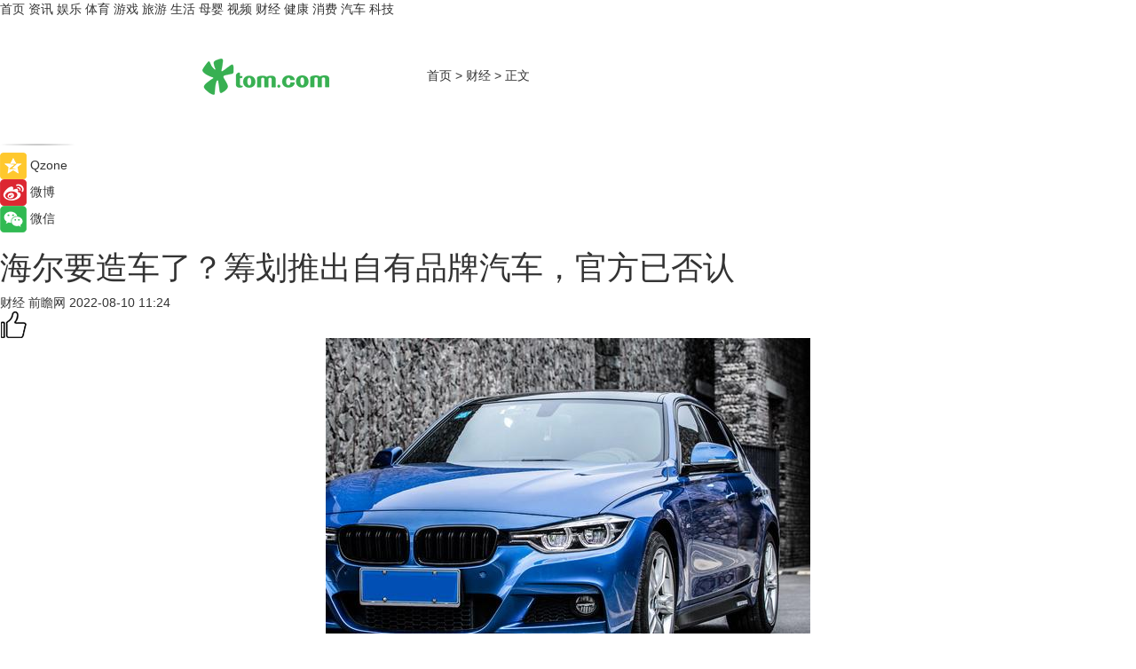

--- FILE ---
content_type: text/html
request_url: https://finance.tom.com/202208/1013802120.html
body_size: 9063
content:
<!DOCTYPE html>
<html xmlns="http://www.w3.org/1999/xhtml"  lang="zh-CN" >

<!-- openCMs sreach -->
<head>
    <meta http-equiv="Content-Type" content="text/html; charset=UTF-8">
	<meta name="viewport" content="width=device-width, initial-scale=1.0">
    <meta http-equiv="X-UA-Compatible" content="IE=edge,chrome=1" >
	<meta name="referrer" content="unsafe-url" />
	<meta name="robots" content="index, follow">
   
    <title>海尔要造车了？筹划推出自有品牌汽车，官方已否认_TOM财经</title><meta name="Description" content="据报道，海尔方面否认将推出自有品牌汽车，并称海尔目前依托旗下的卡奥斯工业互联网平台正在与相关汽车企业共建汽车领域工业互联网子平台，旨在赋能汽车产业链企业数字化转型。">
        <meta name="keywords" content="海尔造车,海尔智慧家庭,卡奥斯工业互联网平台,海尔集团,海尔家电">
        <meta name="Imageurl" content="https://imgs.tom.com/finance/202208/1013802120/THUMBNAIL0EDDB82F91FD42D9.jpg">
        <meta property="og:type" content="article"/>
        <meta property="og:title" content="海尔要造车了？筹划推出自有品牌汽车，官方已否认"/>
        <meta property="og:description" content="据报道，海尔方面否认将推出自有品牌汽车，并称海尔目前依托旗下的卡奥斯工业互联网平台正在与相关汽车企业共建汽车领域工业互联网子平台，旨在赋能汽车产业链企业数字化转型。"/>
        <meta property="og:image" content="https://imgs.tom.com/finance/202208/1013802120/THUMBNAIL0EDDB82F91FD42D9.jpg"/>
        <meta property="og:url" content="https://finance.tom.com/202208/1013802120.html"/>
        <meta property="og:release_date" content="2022-08-10 11:24"/>
    <link rel="canonical" href="https://finance.tom.com/202208/1013802120.html"/>
	<meta name="applicable-device" content="pc,mobile">
	
    <!--加载图标-->
	   	 <link href="https://www.tom.com/system/modules/my.opencms.news/resources/tom/bootstrap/css/bootstrap.min.css" rel="stylesheet" type="text/css">
   	  <link href="//www.tom.com/system/modules/my.opencms.news/resources/pc/css/newcontent_auto3.css?v=5" rel="stylesheet" type="text/css">
   
	
</head>
<body>
<input  type="hidden"  value ="0" id="sltop"/>
<input  type="hidden"  value ="1184" id="jsonid"/>
<input  type="hidden"  value="/finance/" id="category">
<div class="index_nav">
   <div class="index_nav_child">
<div class="index_nav_left">
<a href="//www.tom.com" title="TOM首页" id="shouye">首页</a>
<a href="//news.tom.com" title="TOM资讯" id="news">资讯</a>
<!--
<a href="//lookin.tom.com/" title="LOOKin" id="LOOKin">LOOKin</a>
-->
<a href="//ent.tom.com" title="TOM娱乐" id="ent" >娱乐</a>
<a href="//sports.tom.com" title="TOM体育" id="sports">体育</a>
<!--<a href="//star.tom.com" title="TOM明星" id="gossip">明星</a>-->
<!--<a href="//fashion.tom.com" title="TOM时尚" id="fashion">时尚</a>-->
<a href="//game.tom.cn" title="TOM游戏" target="_blank" id="game">游戏</a>
<a href="//travel.tom.com" id="travel" title="TOM旅游">旅游</a>
<a href="//life.tom.com" title="TOM生活" id="life">生活</a>
<a href="//baby.tom.com" title="TOM母婴" id="baby">母婴</a>
<!--<a href="//marketing.tom.com" title="TOM营销" id="marketing">营销</a>-->
<!--<a href="//vip.tom.com" title="TOM邮箱" id="mail" target="_blank">邮箱</a>-->
<!--<a href="//biz.tom.com" id="biz" title="TOM商业">商业</a>-->
<a href="//v.tom.com" id="tv" target="_blank" title="TOM视频">视频</a>
<a href="//finance.tom.com" id="finance" title="TOM财经">财经</a>
<a href="//health.tom.com" id="health" title="TOM健康">健康</a>
<!--
<a href="//joke.tom.com" id="joke" title="TOM段子">段子</a>
-->
<a href="//xiaofei.tom.com" title="TOM消费" id="xiaofei">消费</a>
<a href="//car.tom.com" title="TOM汽车" id="car">汽车</a>
<!--<a href="//www.ule.com" title="TOM购物" target="_blank">购物</a>-->
<a href="//tech.tom.com" title="TOM科技" id="tech">科技</a>
</div>
</div>
</div>
<div class="content_nav" id="content_nav">
    <div class="content_nav_box">
        <!--二维码-->
        <div id="qrcode" style="width:200px;height:200px;position:fixed;left:50%;top:50%; display:none;margin-left:-100px;margin-top:-100px;">aaa</div>
        <a class="back_arrow" id="back_arrow" href="javascript:history.back(-1)"><img src="https://www.tom.com/system/modules/my.opencms.news/resources/pc/pic/back_arow.png" alt></a>
        <a class="back_hot" id="back_hot" href="javascript:history.back(-1)"><img src="https://www.tom.com/system/modules/my.opencms.news/resources/pc/pic/tom_back.png" alt></a>
        <span class="tom_pc_logo"  href="https://www.tom.com"><img src="https://www.tom.com/system/modules/my.opencms.news/resources/pc/pic/tom_pc_logo.png" alt="logo"></span>
        <span class="tom_com_logo"><a href="https://www.tom.com/index2.html"> <img src="https://www.tom.com/system/modules/my.opencms.news/resources/tom/tomLogo1.png" alt="logo" ></a></span>
        <img class="tom_share" data-toggle="modal" data-target=".bs-example-modal-lg" src="//www.tom.com/system/modules/my.opencms.news/resources/pc/pic/tom_share.png" style="display: none;" alt>
		<a class="nav_left01" href="https://www.tom.com" title="网站首页" target="_blank">首页</a>
		<span class="nav_left01">&gt</span>
        <a class="nav_left01" href="https://finance.tom.com" title="TOM财经" target="_blank">财经</a>
        <span class="nav_left01">&gt</span>
        <span class="nav_left01">正文</span>
        <span class="share_btn" name="sharebtn"  id="sharebtn" onclick="shareopen()"><img src="//www.tom.com/system/modules/my.opencms.news/resources/pc/pic/share_btn.png" alt></span>
        <div class="right_search_box" style="display:none;">
            <input value="">
            <span class="search_box_btn"><img src="//www.tom.com/system/modules/my.opencms.news/resources/pc/pic/search_btn_icon.png" alt></span>
        </div>
    </div>
</div>
<div class="wxAlert" style="display:none;z-index:9999;padding: 15px;border-radius: 3px; width:240px;height:67px;background:rgba(19,23,31,0.8);position:fixed;top:50%;left:50%;margin-top:-33.5px;margin-left:-120px;font-size:13px;color:#fff;">
    <img style="width:10px;height:9.5px;position:absolute;top:5px;right:5px;" src="https://www.tom.com/system/modules/my.opencms.news/resources/pc/pic/wx_close.png" alt>
    点击下方菜单栏  “ <img src="https://www.tom.com/system/modules/my.opencms.news/resources/shareios3.png" class="sharicoimg"  style="width: 27px; height: 27px;vertical-align: middle;" alt> ” 选择 “分享”， 把好文章分享出去!
</div>


<!-- 微信提示 -->
<div class="modal fade " id="wxmyModal" tabindex="-1" role="dialog" aria-labelledby="wxmyModalLabel" aria-hidden="true" >
    <div class="modal-dialog" >
        <img src="https://www.tom.com/system/modules/my.opencms.news/resources/shareios2.png" style="right: 0; float: right; width: 94px;margin-top:30px; margin-right:18px" alt>

        <div class="modal-content amodal-content" style="top: 250px; border:0px; width: 240px;height: 86px;left: 50%; margin-top: -33.5px;margin-left: -120px;font-size: 15px;color: rgb(255, 255, 255);background:rgba(19,23,31,0.8);padding: 4px;box-sizing: content-box;" >
            <button type="button" class="close closea" data-dismiss="modal" aria-hidden="true"  style="color: #fff;font-weight: normal; opacity: 1;">
                &times;
            </button>

            <div class="modal-body" style="padding-top:25px; text-align: center;">
                请点击右上角选择分享，把好文章分享出去
            </div>

        </div>
    </div>
</div>
<!--分享模态框-->
<div class="modal tomShare_modal fade bs-example-modal-lg tomShare_modalbs" tabindex="-1" role="dialog" aria-labelledby="myLargeModalLabel">
    <div style="margin:0;" class="modal-dialog modal-lg" role="document">
        <div class="modal-content">
            <div style="font-size:12px;" class="row text-center tomShare_modalbshe">
                <div data-dismiss="modal" class="col-xs-3"  id="pyq">
                    <img src="https://www.tom.com/system/modules/my.opencms.news/resources/pc/pic/tom_pyq.png" alt>
                    <div style="margin-top: 6px;" class="row">
                        <div class="col-xs-12">朋友圈</div>
                    </div>
                </div>
                <div data-dismiss="modal" class="col-xs-3"  id="wx">
                    <img  src="https://www.tom.com/system/modules/my.opencms.news/resources/pc/pic/tom_wechat.png" alt>
                    <div style="margin-top: 6px;" class="row">
                        <div class="col-xs-12">微信好友</div>
                    </div>
                </div>
                <div data-dismiss="modal" class="col-xs-3" id="qzone" onclick="shareToQzone()">
                    <img  src="//www.tom.com/system/modules/my.opencms.news/resources/pc/pic/tom_space.png" alt >
                    <div style="margin-top: 6px;" class="row">
                        <div class="col-xs-12">QQ空间</div>
                    </div>
                </div>
                <div data-dismiss="modal" class="col-xs-3" id="qq" onclick="shareToQQ()">
                    <img  src="https://www.tom.com/system/modules/my.opencms.news/resources/pc/pic/tom_qq1.png" alt>
                    <div style="margin-top: 6px;" class="row">
                        <div class="col-xs-12">QQ</div>
                    </div>
                </div>
            </div>
            <div style="" class="row">
                <div data-dismiss="modal" style="" class="col-xs-12 text-center tomShare_modalfb">
                    取消
                </div>
            </div>
        </div>
    </div>
</div>
<!--文章内容部分-->
<div class="content_body_box">
    <div class="content_body_left" id="content_body_left">
        <div class="scan_box">
            <div class="scan_box_text"></div>
            <div class="scan_box_img" id="scan_box_img"></div>
        </div>
        <div class="left_line"><img src="https://www.tom.com/system/modules/my.opencms.news/resources/pc/pic/left_line.png" alt></div>
        <div class="kongjian_share">
            <span class="kongjian_share_img"><img src="https://www.tom.com/system/modules/my.opencms.news/resources/pc/pic/kongjian_share.png" alt></span>
            <span class="kongjian_share_text">Qzone</span>
        </div>
        <div class="weibo_share">
            <span class="weibo_share_img"><img src="https://www.tom.com/system/modules/my.opencms.news/resources/pc/pic/weibo_share.png" alt></span>
            <span class="weibo_share_text">微博</span>
        </div>
        <div class="weixin_share">
            <span class="weixin_share_img"><img src="https://www.tom.com/system/modules/my.opencms.news/resources/pc/pic/weixin_share.png" alt></span>
            <span class="weixin_share_text">微信</span>
            <span class="weixin_share_scan" id="weixin_share_scan">
				</span>
        </div>
    </div>
    <div class="content_body_center" id="content_body_center">
        <div class="content_news_box">
            <h1 class="news_box_title news_box_title1">海尔要造车了？筹划推出自有品牌汽车，官方已否认</h1>

                <!-- 写下想法弹出框 -->
                <div id="alert_share" style="display:none;border-color:rgba(66,66,66,0.1);background-color:#fff;box-shadow: 4px 7px 9px -8px rgb(66,66,66);color:#000000;" class="alert alert-success alert-dismissable fade in">
                    <button style="top: -13px;right: -26px;outline: 0;" type="button" class="close" aria-hidden="true">
                        &times;
                    </button>
                    <img style="width:14px;height:14px;" src="https://www.tom.com/system/modules/my.opencms.news/resources/pc/pic/tom_check.png" alt >
                    <strong>为推荐给更多人</strong>
                    <strong data-toggle="modal"  class="setdata" data-target=".bs-example-modal-lg" style="color:#31ba52;" >分享写下你的想法></strong>
                </div>
				
				  
				<div class="news_box_inforlinre">
				<div class="news_box_inforlinreab"></div>
                <div class="news_box_infor">
				<span class="formtag">财经</span>
				 <span class="infor_from infor_froma">

								<span class="infor_from_span" >前瞻网</span>	 
                                    </span>
						<span class="infor_time">
							2022-08-10 11:24</span>
                   
                    <!--点赞新样式-->
                     	<div class="tom_fabulous tom_fabulousa">
                        <div class="tom_fabulousdiv" id="m_like">
                            <img class="tom_fabulousimg" src="https://www.tom.com/system/modules/my.opencms.news/resources/tom/phone_noclick.png" alt ><span class="tom_fabulousspan" id="num"></span>
                        </div>

                    </div>
                </div>
                <div class="news_box_text">
                    <html>
 <head></head>
 <body>
  <p style="text-align: center;"><img src="https://imgs.tom.com/finance/202208/1013802120/CONTENTf793b0b870a348e1.jpg" alt="海尔要造车了？筹划推出自有品牌汽车，官方已否认_产经_前瞻经济学人"></p> 
  <p>近日，有消息传出海尔正筹划造车。</p> 
  <p>据第一财经报道，“海尔正在筹划造车，进入整车领域，推出自有品牌的汽车产品。”一位知情人士对第一财经表示，现在正处于筹划阶段，将采取代工的模式。至于具体推出时间以及能否落地，暂未获得确切的消息。</p> 
  <p>据报道，海尔方面否认将推出自有品牌汽车，并称海尔目前依托旗下的<strong>卡奥斯工业互联网平台</strong>正在与相关汽车企业共建汽车领域工业互联网子平台，旨在赋能汽车产业链企业数字化转型。同时，海尔将利用<span style="text-decoration: underline; color: #3366ff;"><a style="color: #3366ff; text-decoration: underline;" href="https://tech.tom.com/202102/1448410512.html" target="_blank"><strong>智慧家庭</strong></a></span>的技术和场景优势，与汽车企业共同建立家、车互联新生态。</p> 
  <p>报道表示，海尔不是首家进入汽车领域的家电企业。美的、海信、格力、创维、索尼等家电企业均在汽车领域有所布局。从当前家电企业在汽车领域的布局来看主要有两种方式，一种是直接下场造车，另一种则是通过投资等方式进入到汽车产业链，做与之相关的生态产品。</p> 
  <p>海尔创立于1984年，是一家全球领先的美好生活解决方案服务商。在持续创业创新过程中，海尔集团始终坚持“人的价值第一”的发展主线。</p> 
  <center>
   <img src="https://imgs.tom.com/finance/202208/1013802120/CONTENTad6937d1ccee0746.jpg" alt="海尔要造车了？筹划推出自有品牌汽车，官方已否认_产经_前瞻经济学人">
  </center> 
  <p>本文来源前瞻网，转载请注明来源。本文内容仅代表作者个人观点，本站只提供参考并不构成任何投资及应用建议。（若存在内容、版权或其它问题，请联系：service@qianzhan.com）</p> 
  <p>&nbsp;</p> 
  <p>延伸阅读</p> 
  <ul> 
   <li><span style="text-decoration: underline; font-size: 12pt; color: #800080;"><a style="color: #800080; text-decoration: underline;" href="https://news.tom.com/202001/4473968842.html" target="_blank">聚焦CES 海尔智家以“主动智能”引领行业</a></span></li> 
  </ul> 
  <p>&nbsp;</p>
 </body>
</html><!--增加原创提示-->
					<span id="adright" style="color: #ffffff;display:none">0</span>
                </div>
				</div>
				<div class="news_box_banner_pc1" style="margin-top: 10px;margin-bottom: 20px;">
					<a class="a_img_border" href="//game.tom.com?pop=1"  rel="nofollow"  ><img src="https://www.tom.com/system/modules/my.opencms.news/resources/pc/pic/banner/tem_pc1.jpg" alt/>
					<div class="guanggao">
						广告
					</div>
					</a>
				</div>
				
                <div class="news_box_operation">
				  <div class="news_box_report news_box_reporta"><a href="https://www.tom.com/partner/jubao.html" target="_blank" rel="nofollow">举报</a></div>
					 	<span class="infor_author">责任编辑：
							吉熟</span>
                  
                    <div style="margin-top: 50px;text-align: center;">
                        <div style="display: inline-block;" id="pc_like">
                            <img src="https://www.tom.com/system/modules/my.opencms.news/resources/pc/pic/pc_noclick.png"   alt >
                            <p style="margin-top: 10px;" id="num"></p>
                        </div>
                    </div>
                </div>
				  <div class="news_box_operation_mhead" >
				  
				  </div>
                <div class="news_box_operation_m" style="text-align:right;font-size:13px;color:#666666;margin-bottom:20px;">
                    责任编辑：
                    吉熟<!--<div style="margin-top: 40px;text-align: center;">
                        <div style="display: inline-block; border: 1px solid #c5c5c5; border-radius: 51px; padding: 5px; min-width: 134px; font-size: 16px; cursor: pointer; color: #4f5054;" id="m_like">
                            <img style="vertical-align: middle;width: 20px;" src="//www.tom.com/system/modules/my.opencms.news/resources/tom/phone_noclick.png"><span style="margin-top: 10px;vertical-align: middle;padding-left: 5px;" id="num">赞</span>
                        </div>

                    </div>-->

                </div>
            <!-- app分享-->
            <div class="news_box_share" id="news_box_share">
                <div id="sharetxt" class="share_title" >
                    <span>————</span>&nbsp;&nbsp;&nbsp;&nbsp;分享到&nbsp;&nbsp;&nbsp;&nbsp;<span>————</span>
                </div>
                <div id="sharebtn4" class="contect_share">
                    <div class="share_platform">
                        <div class="share_weixin"><a id="wx" onclick="shareToWx()">
                            <div><img src="https://www.tom.com/system/modules/my.opencms.news/resources/pc/pic/weixin3.png"></div>
                            <div class="share_text">微信好友</div>
                        </a>
                        </div>
                        <div class="share_quan"><a id="pyq" onclick="shareToWxpyq()">
                            <div><img src="https://www.tom.com/system/modules/my.opencms.news/resources/pc/pic/quan3.png"></div>
                            <div class="share_text">朋友圈</div>
                        </a>
                        </div>
                        <div class="share_qq"><a id="qq" onclick="shareToQQ()">
                            <div><img src="https://www.tom.com/system/modules/my.opencms.news/resources/pc/pic/QQ3.png"></div>
                            <div class="share_text">QQ好友</div>
                        </a>
                        </div>
                        <div class="share_kongjian"><a id="qzone" onclick="shareToQzone()">
                            <div><img src="https://www.tom.com/system/modules/my.opencms.news/resources/pc/pic/kongjian3.png"></div>
                            <div class="share_text">QQ空间</div>
                        </a>
                        </div>
                        <script id="app" type="text/javascript"></script>
                    </div>
                </div>
            </div>
            <div class="news_box_banner_pc"></div>
        </div>
		
		  <div class="news_box_banner_phone">
       
    </div>
		
			
		<div class="shoujiline"></div>
		<div class="shouji">
			<div class="pic_news_title">
				<span class="mrelation_titlespanicom">&nbsp;</span>
				<span class="mrelation_titlespan">相关推荐</span>
			</div>
			<div class='three_image_news'>        <a href='//news.tom.com/202505/4687230326.html'>            <div class='news_title'>海尔顶装集成亮相嘉兴吊顶展，以全屋顶墙解决方案引领行业新风向</div>            <div class='news_pic3'>                <img class='pic1' src='https://imgs.tom.com/whyz/202505/4687230326/THUMBNAIL9a6499d1303060a0.jpeg' alt='海尔顶装集成亮相嘉兴吊顶展，以全屋顶墙解决方案引领行业新风向'>                <img class='pic2' src='https://imgs.tom.com/whyz/202505/4687230326/THUMBNAILd71e36b7744f986c.jpeg' alt='海尔顶装集成亮相嘉兴吊顶展，以全屋顶墙解决方案引领行业新风向'>                <img class='pic2' src='https://imgs.tom.com/whyz/202505/4687230326/THUMBNAIL618b45a3f4870f3e.jpeg' alt='海尔顶装集成亮相嘉兴吊顶展，以全屋顶墙解决方案引领行业新风向'>            </div>        </a>        <div class='news_infor'>            <div class='source'>                <span>TOM</span>            </div>            <span class='push_time'>05-28 17:33</span>        </div>    </div><div class='three_image_news'>        <a href='//news.tom.com/202505/4757054366.html'>            <div class='news_title'>西朗电气工业集团荣膺&quot;中国母线槽十大品牌&quot;称号 以创新实力领跑行业</div>            <div class='news_pic3'>                <img class='pic1' src='https://imgs.tom.com/whyz/202505/4757054366/THUMBNAIL8451085ce2f8fc3a.jpg' alt='西朗电气工业集团荣膺&quot;中国母线槽十大品牌&quot;称号 以创新实力领跑行业'>                <img class='pic2' src='https://imgs.tom.com/whyz/202505/4757054366/THUMBNAIL84488028a69f49ea.jpg' alt='西朗电气工业集团荣膺&quot;中国母线槽十大品牌&quot;称号 以创新实力领跑行业'>                <img class='pic2' src='https://imgs.tom.com/whyz/202505/4757054366/THUMBNAIL24148e61f75a5faf.jpeg' alt='西朗电气工业集团荣膺&quot;中国母线槽十大品牌&quot;称号 以创新实力领跑行业'>            </div>        </a>        <div class='news_infor'>            <div class='source'>                <span>TOM</span>            </div>            <span class='push_time'>05-29 14:58</span>        </div>    </div><div class='three_image_news'>        <a href='//news.tom.com/202505/4768472595.html'>            <div class='news_title'>犀重汽车从环卫到重卡：核心技术持续沉淀下的跨越式发展 </div>            <div class='news_pic3'>                <img class='pic1' src='https://imgs.tom.com/whyz/202505/4768472595/THUMBNAIL13b4b034e76ab68e.jpeg' alt='犀重汽车从环卫到重卡：核心技术持续沉淀下的跨越式发展 '>                <img class='pic2' src='https://imgs.tom.com/whyz/202505/4768472595/THUMBNAIL7fdc3406c89dcff3.jpeg' alt='犀重汽车从环卫到重卡：核心技术持续沉淀下的跨越式发展 '>                <img class='pic2' src='https://imgs.tom.com/whyz/202505/4768472595/THUMBNAILe09eaed306243975.jpeg' alt='犀重汽车从环卫到重卡：核心技术持续沉淀下的跨越式发展 '>            </div>        </a>        <div class='news_infor'>            <div class='source'>                <span>TOM</span>            </div>            <span class='push_time'>05-29 16:58</span>        </div>    </div><div class='three_image_news'>        <a href='//car.tom.com/202506/1736606134.html'>            <div class='news_title'>图雅诺双车闪耀北京房车世界品牌文化节，解锁“车轮上的家”新体验</div>            <div class='news_pic3'>                <img class='pic1' src='https://imgs.tom.com/auto/202506/1736606134/THUMBNAILd8969dc0fdc00ef9.jpg' alt='图雅诺双车闪耀北京房车世界品牌文化节，解锁“车轮上的家”新体验'>                <img class='pic2' src='https://imgs.tom.com/auto/202506/1736606134/THUMBNAIL19edcbdb458a6a0c.jpg' alt='图雅诺双车闪耀北京房车世界品牌文化节，解锁“车轮上的家”新体验'>                <img class='pic2' src='https://imgs.tom.com/auto/202506/1736606134/THUMBNAILe01f9d8a04e9c74e.jpg' alt='图雅诺双车闪耀北京房车世界品牌文化节，解锁“车轮上的家”新体验'>            </div>        </a>        <div class='news_infor'>            <div class='source'>                <span>车主之家</span>            </div>            <span class='push_time'>06-09 09:54</span>        </div>    </div><div class='news'>        <div class='news-left'>            <div class='desc' style='vertical-align: middle;'>                <div class='news_left_title'><a href='//xiaofei.tom.com/202506/1742178098.html'>是《GT赛车》主动邀请小米入驻游戏 SU7 Ultra是首款中国车</a>                </div>                <div class='footer' style='float: left;margin-top:5px;'>                    <div class='footer_source'>                       <span>泡泡网</span>                    </div>                </div>                <span class='push_time push_timea' style='line-height:19px;margin-top:10px'>06-09 15:01</span></div>        </div>        <a href='//xiaofei.tom.com/202506/1742178098.html'>            <div class='pic'>                <img class='pic1' src='https://imgs.tom.com/xiaofei/202506/1742178098/THUMBNAIL11AAEC08629B4A67.jpg' alt='是《GT赛车》主动邀请小米入驻游戏 SU7 Ultra是首款中国车'>            </div>        </a>    </div></div>
		
		<div class="recommend_text">
		      <div class="relation_title" id="list-container">
		          <span style=""  class="relation_titlespanico">&nbsp;</span>
		          <span style="" class="relation_titlespan">热点精选</span>
		      </div>
		   <div class='item-container item-none item-noneb'><div class='divh4'><a target='_blank' href='//news.tom.com/202506/4853073049.html'>先理知学：全流程申博规划护航，让每位学子的申请少走弯路</a></div><ul><li class='item-center'><a class='a_img_border' target='_blank' href='//news.tom.com/202506/4853073049.html'><img class='item-img' src='https://imgs.tom.com/whyz/202506/4853073049/THUMBNAIL757716f4f2986ec9.jpeg' alt='先理知学：全流程申博规划护航，让每位学子的申请少走弯路'></a></li><li class='item-center'><a class='a_img_border' target='_blank' href='//news.tom.com/202506/4853073049.html'><img class='item-img' src='https://imgs.tom.com/whyz/202506/4853073049/THUMBNAILba0414d1bd9f7241.jpg' alt='先理知学：全流程申博规划护航，让每位学子的申请少走弯路'></a></li><li class='item-center'><a class='a_img_border' target='_blank' href='//news.tom.com/202506/4853073049.html'><img class='item-img' src='https://imgs.tom.com/whyz/202506/4853073049/THUMBNAIL253216c4f25dbab8.jpeg' alt='先理知学：全流程申博规划护航，让每位学子的申请少走弯路'></a></li></ul><div class='item-bottom'><p class='soddd'><a href=http://www.tom.com target='_blank' rel='nofollow' class='source_text'>TOM</a><span class='publish-time publish-timepc'>2025-06-10 18:21</span><span class='publish-time publish-timemb'>06-10 18:21</span></p></div></div><div class='item-container item-none item-noneb'><div class='divh4'><a target='_blank' href='//news.tom.com/202506/4852870420.html'>小红书《五大影像功能洞察图鉴》首发</a></div><ul><li class='item-center'><a class='a_img_border' target='_blank' href='//news.tom.com/202506/4852870420.html'><img class='item-img' src='https://imgs.tom.com/whyz/202506/4852870420/THUMBNAILaefce508ac252f0e.jpg' alt='小红书《五大影像功能洞察图鉴》首发'></a></li><li class='item-center'><a class='a_img_border' target='_blank' href='//news.tom.com/202506/4852870420.html'><img class='item-img' src='https://imgs.tom.com/whyz/202506/4852870420/THUMBNAIL7b821e8889e1a1bb.jpg' alt='小红书《五大影像功能洞察图鉴》首发'></a></li><li class='item-center'><a class='a_img_border' target='_blank' href='//news.tom.com/202506/4852870420.html'><img class='item-img' src='https://imgs.tom.com/whyz/202506/4852870420/THUMBNAIL9198a8c97d36dfc4.jpg' alt='小红书《五大影像功能洞察图鉴》首发'></a></li></ul><div class='item-bottom'><p class='soddd'><a href=http://www.tom.com target='_blank' rel='nofollow' class='source_text'>TOM</a><span class='publish-time publish-timepc'>2025-06-10 18:21</span><span class='publish-time publish-timemb'>06-10 18:21</span></p></div></div><div class='item-container item-none item-noneb'><div class='divh4'><a target='_blank' href='//news.tom.com/202506/4853044867.html'>朗姿LANCY发布2025「行泊之间」航海主题大秀</a></div><ul><li class='item-center'><a class='a_img_border' target='_blank' href='//news.tom.com/202506/4853044867.html'><img class='item-img' src='https://imgs.tom.com/whyz/202506/4853044867/THUMBNAILd8845b409e15dbff.jpeg' alt='朗姿LANCY发布2025「行泊之间」航海主题大秀'></a></li><li class='item-center'><a class='a_img_border' target='_blank' href='//news.tom.com/202506/4853044867.html'><img class='item-img' src='https://imgs.tom.com/whyz/202506/4853044867/THUMBNAIL799a994d22489221.jpeg' alt='朗姿LANCY发布2025「行泊之间」航海主题大秀'></a></li><li class='item-center'><a class='a_img_border' target='_blank' href='//news.tom.com/202506/4853044867.html'><img class='item-img' src='https://imgs.tom.com/whyz/202506/4853044867/THUMBNAIL0e4beb673c385b98.jpeg' alt='朗姿LANCY发布2025「行泊之间」航海主题大秀'></a></li></ul><div class='item-bottom'><p class='soddd'><a href=http://www.tom.com target='_blank' rel='nofollow' class='source_text'>TOM</a><span class='publish-time publish-timepc'>2025-06-10 18:21</span><span class='publish-time publish-timemb'>06-10 18:21</span></p></div></div><div class='item-container item-none item-noneb'><div class='divh4'><a target='_blank' href='//travel.tom.com/202506/4851970579.html'>恩施大峡谷×美团丨国际文旅周：彰显“北纬30°”地质IP国际范</a></div><ul><li class='item-center'><a class='a_img_border' target='_blank' href='//travel.tom.com/202506/4851970579.html'><img class='item-img' src='https://imgs.tom.com/whyz/202506/4851970579/THUMBNAIL7d839a3626f2a81e.jpg' alt='恩施大峡谷×美团丨国际文旅周：彰显“北纬30°”地质IP国际范'></a></li><li class='item-center'><a class='a_img_border' target='_blank' href='//travel.tom.com/202506/4851970579.html'><img class='item-img' src='https://imgs.tom.com/whyz/202506/4851970579/THUMBNAIL7b93a1f22eea0c7e.jpeg' alt='恩施大峡谷×美团丨国际文旅周：彰显“北纬30°”地质IP国际范'></a></li><li class='item-center'><a class='a_img_border' target='_blank' href='//travel.tom.com/202506/4851970579.html'><img class='item-img' src='https://imgs.tom.com/whyz/202506/4851970579/THUMBNAILfa17ae3d547e13f3.jpeg' alt='恩施大峡谷×美团丨国际文旅周：彰显“北纬30°”地质IP国际范'></a></li></ul><div class='item-bottom'><p class='soddd'><a href=http://www.tom.com target='_blank' rel='nofollow' class='source_text'>TOM</a><span class='publish-time publish-timepc'>2025-06-10 18:01</span><span class='publish-time publish-timemb'>06-10 18:01</span></p></div></div><div class='item-container item-none item-noned'><ul class='tem-nonere'><li class='item-left'><a  class='a_img_border'  target='_blank' href='//news.tom.com/202506/4852575280.html'><img class='item-img' src='https://imgs.tom.com/whyz/202506/4852575280/THUMBNAIL985e66d9508212b3.jpeg' alt='美的空调主动召回服务行动，以可靠质量和周全服务铸口碑'></a></li><li class='item-right'><div class='divh4'><a target='_blank' href='//news.tom.com/202506/4852575280.html'>美的空调主动召回服务行动，以可靠质量和周全服务铸口碑</a></div><p class='soddd'><a href=http://www.tom.com target='_blank' rel='nofollow' class='source_text'>TOM</a><span class='publish-time publish-timepc'>2025-06-10 18:01</span><span class='publish-time publish-timemb'>06-10 18:01</span></p></li></ul></div><div class='item-container item-none item-noneb'><div class='divh4'><a target='_blank' href='//news.tom.com/202506/4849599827.html'> 融合关爱在社区——2025阿那亚社区实践公益活动温暖落幕 </a></div><ul><li class='item-center'><a class='a_img_border' target='_blank' href='//news.tom.com/202506/4849599827.html'><img class='item-img' src='https://imgs.tom.com/whyz/202506/4849599827/THUMBNAIL6daae64e1c79dd17.jpg' alt=' 融合关爱在社区——2025阿那亚社区实践公益活动温暖落幕 '></a></li><li class='item-center'><a class='a_img_border' target='_blank' href='//news.tom.com/202506/4849599827.html'><img class='item-img' src='https://imgs.tom.com/whyz/202506/4849599827/THUMBNAIL5541b94405ed81e6.jpg' alt=' 融合关爱在社区——2025阿那亚社区实践公益活动温暖落幕 '></a></li><li class='item-center'><a class='a_img_border' target='_blank' href='//news.tom.com/202506/4849599827.html'><img class='item-img' src='https://imgs.tom.com/whyz/202506/4849599827/THUMBNAIL9c09c14ae99b662d.jpg' alt=' 融合关爱在社区——2025阿那亚社区实践公益活动温暖落幕 '></a></li></ul><div class='item-bottom'><p class='soddd'><a href=http://www.tom.com target='_blank' rel='nofollow' class='source_text'>TOM</a><span class='publish-time publish-timepc'>2025-06-10 17:22</span><span class='publish-time publish-timemb'>06-10 17:22</span></p></div></div><div class='item-container item-none item-noneb'><div class='divh4'><a target='_blank' href='//news.tom.com/202506/4850982270.html'> 欧哲门窗亮相2025设计上海：以极简门窗重塑建筑形态</a></div><ul><li class='item-center'><a class='a_img_border' target='_blank' href='//news.tom.com/202506/4850982270.html'><img class='item-img' src='https://imgs.tom.com/whyz/202506/4850982270/THUMBNAIL338f81edbead0801.jpg' alt=' 欧哲门窗亮相2025设计上海：以极简门窗重塑建筑形态'></a></li><li class='item-center'><a class='a_img_border' target='_blank' href='//news.tom.com/202506/4850982270.html'><img class='item-img' src='https://imgs.tom.com/whyz/202506/4850982270/THUMBNAIL4f9d419a003df518.jpg' alt=' 欧哲门窗亮相2025设计上海：以极简门窗重塑建筑形态'></a></li><li class='item-center'><a class='a_img_border' target='_blank' href='//news.tom.com/202506/4850982270.html'><img class='item-img' src='https://imgs.tom.com/whyz/202506/4850982270/THUMBNAILd5b2c247a155fa58.jpeg' alt=' 欧哲门窗亮相2025设计上海：以极简门窗重塑建筑形态'></a></li></ul><div class='item-bottom'><p class='soddd'><a href=http://www.tom.com target='_blank' rel='nofollow' class='source_text'>TOM</a><span class='publish-time publish-timepc'>2025-06-10 17:22</span><span class='publish-time publish-timemb'>06-10 17:22</span></p></div></div><div class='item-container item-none item-noneb'><div class='divh4'><a target='_blank' href='//news.tom.com/202506/4849640997.html'> 从考场到未来：福州这家高考复读机构以全面服务体系定义行业新标准</a></div><ul><li class='item-center'><a class='a_img_border' target='_blank' href='//news.tom.com/202506/4849640997.html'><img class='item-img' src='https://imgs.tom.com/whyz/202506/4849640997/THUMBNAILe2e6fb544f628631.jpg' alt=' 从考场到未来：福州这家高考复读机构以全面服务体系定义行业新标准'></a></li><li class='item-center'><a class='a_img_border' target='_blank' href='//news.tom.com/202506/4849640997.html'><img class='item-img' src='https://imgs.tom.com/whyz/202506/4849640997/THUMBNAILe520b136dad5830b.jpg' alt=' 从考场到未来：福州这家高考复读机构以全面服务体系定义行业新标准'></a></li><li class='item-center'><a class='a_img_border' target='_blank' href='//news.tom.com/202506/4849640997.html'><img class='item-img' src='https://imgs.tom.com/whyz/202506/4849640997/THUMBNAIL23a0601693654df8.jpg' alt=' 从考场到未来：福州这家高考复读机构以全面服务体系定义行业新标准'></a></li></ul><div class='item-bottom'><p class='soddd'><a href=http://www.tom.com target='_blank' rel='nofollow' class='source_text'>TOM</a><span class='publish-time publish-timepc'>2025-06-10 17:01</span><span class='publish-time publish-timemb'>06-10 17:01</span></p></div></div></div> 
		   <div class="newdixian">
        人家也是有底线的啦~
    </div>
		
    </div>

  
  
   
  
  
    <div class="content_body_right" id="content_body_right">
		 <div class="body_right_banner" id="body_right_banner"><div class="guanggao" style="display:none">广告</div>
        </div>
	
        <div class="recommend_pic_news" id="recommend_pic_news">
            <div class="pic_news_title">相关推荐</div>

            <div class='pic_news01'><a href='//news.tom.com/202505/4687230326.html' target='_blank' title='海尔顶装集成亮相嘉兴吊顶展，以全屋顶墙解决方案引领行业新风向'><img src='https://imgs.tom.com/whyz/202505/4687230326/THUMBNAIL9a6499d1303060a0.jpeg' width='270' height='152' alt><p class='pic_news01_title'>海尔顶装集成亮相嘉兴吊顶展，以全屋顶墙解决方案引领行业新风向</p></a></div><div class='friend_line'></div><div class='pic_news01'><a href='//news.tom.com/202505/4757054366.html' target='_blank' title='西朗电气工业集团荣膺&quot;中国母线槽十大品牌&quot;称号 以创新实力领跑行业'><img src='https://imgs.tom.com/whyz/202505/4757054366/THUMBNAIL8451085ce2f8fc3a.jpg' width='270' height='152' alt><p class='pic_news01_title'>西朗电气工业集团荣膺&quot;中国母线槽十大品牌&quot;称号 以创新实力领跑行业</p></a></div><div class='friend_line'></div><div class='pic_news01'><a href='//news.tom.com/202505/4768472595.html' target='_blank' title='犀重汽车从环卫到重卡：核心技术持续沉淀下的跨越式发展 '><img src='https://imgs.tom.com/whyz/202505/4768472595/THUMBNAIL13b4b034e76ab68e.jpeg' width='270' height='152' alt><p class='pic_news01_title'>犀重汽车从环卫到重卡：核心技术持续沉淀下的跨越式发展 </p></a></div><div class='friend_line'></div><div class='pic_news01'><a href='//car.tom.com/202506/1736606134.html' target='_blank' title='图雅诺双车闪耀北京房车世界品牌文化节，解锁“车轮上的家”新体验'><img src='https://imgs.tom.com/auto/202506/1736606134/THUMBNAILd8969dc0fdc00ef9.jpg' width='270' height='152' alt><p class='pic_news01_title'>图雅诺双车闪耀北京房车世界品牌文化节，解锁“车轮上的家”新体验</p></a></div><div class='friend_line'></div><div class='pic_news01'><a href='//xiaofei.tom.com/202506/1742178098.html' target='_blank' title='是《GT赛车》主动邀请小米入驻游戏 SU7 Ultra是首款中国车'><img src='https://imgs.tom.com/xiaofei/202506/1742178098/THUMBNAIL11AAEC08629B4A67.jpg' width='270' height='152' alt><p class='pic_news01_title'>是《GT赛车》主动邀请小米入驻游戏 SU7 Ultra是首款中国车</p></a></div><div class='friend_line'></div></div>
       
         <div id="makeline"></div>
        <input type='hidden' id="markvalue"/>
        <div class="body_right_banner" id="body_right_bottom_banner"><div class="guanggao">广告</div>
        </div>
    </div>
</div>
	<span  id="back_top"></span>
	 <span class="ina_fhdb" id="ina_fhdb"><img src="//www.tom.com/system/modules/my.opencms.news/resources/tom/fhdb1.png" alt></span>

<div class="content_bottom_box">
<div class="content_bottom">
<div class="content_bottom_line"></div>
<div class="content_bottom1">
<a href="http://www.tomgroup.com/chs/" target="_blank" rel="nofollow">TOM集团</a>
<a href="//www.tom.com/partner/adserver.html" target="_blank" rel="nofollow">广告服务</a>
<a href="//www.tom.com/partner/jointom.html" target="_blank" rel="nofollow">加入TOM</a>
</div>
<div class="content_bottom2">Copyright © 2018 TOM.COM Corporation, All Rights Reserved 新飞网版权所有</div>
</div>
</div>




    <script src="//www.tom.com/system/modules/my.opencms.news/resources/tom/pc/js/jquery-3.2.1.min.js"></script> 
  <script src="//www.tom.com/system/modules/my.opencms.news/resources/pc/minjs/jquery.cookie.min.js"></script> 
      <script src="//www.tom.com/system/modules/my.opencms.news/resources/pc/js/in_content_auto_nav.js"></script>
	    <script src="//www.tom.com/system/modules/my.opencms.news/resources/pc/js/in_content_auto.js?v=9"></script>
    <script type="text/javascript" src="https://www.tom.com/system/modules/my.opencms.news/resources/pc/js/qrcode.min.js"></script>
	  <script src="https://www.tom.com/system/modules/my.opencms.news/resources/pc/minjs/get_track.min.js"></script> 
    <script src="//www.tom.com/system/modules/my.opencms.news/resources/tom/test/js/bootstrap.min.js" charset="utf-8"></script> 
	
	 
</body>
</html>
